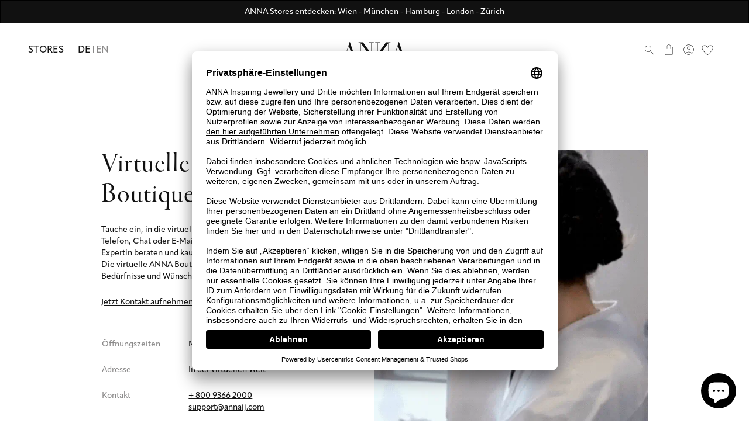

--- FILE ---
content_type: text/css
request_url: https://cdn.appmate.io/themecode/annaij/main/custom.css?generation=1764062248443485
body_size: 749
content:
wishlist-page .wk-callout-cta,wishlist-page .wk-callout-cta:visited,wishlist-page .wk-callout-cta:active,wishlist-page .wk-callout-cta:focus{height:44px;margin:0;text-transform:uppercase;font-size:.875rem;line-height:.875rem;letter-spacing:0;font-weight:400;padding-left:2.5rem;padding-right:2.5rem;border:none;align-items:center}wishlist-link .wk-button{--icon-size: 18px;--icon-stroke-width: 1px;--icon-stroke: black}wishlist-page .btn-primary:disabled{border:1px solid black;color:#000;padding:15px 2rem}wishlist-link .wk-counter{--size: 17px}.wishlist-header-link a.wkh-button{--icon-size: 24px;--icon-fill: transparent;--icon-stroke: #000000;--icon-stroke-width: 1px;--counter-size: 12px;display:flex;position:relative;padding:0}.wishlist-header-link .wkh-icon svg.wishlist-icon{display:block;width:24px;height:24px;overflow:visible;pointer-events:none}.wishlist-header-link .wkh-icon svg.wishlist-icon path{fill:unset;stroke:#000;stroke-width:unset;vector-effect:unset}wishlist-page .wk-header h1.wk-title{padding-bottom:25px;line-height:40px}wishlist-page div.wk-header{margin-bottom:70px}wishlist-page .wk-page{font-family:apparat,sans-serif;padding-top:0;margin-top:60px}wishlist-page .wk-header .wk-title{text-align:left;font-family:garamond-premier-pro-display,sans-serif}wishlist-page .wk-header .wk-controls{justify-content:left;margin-left:-1em}wishlist-page .wk-login-callout{text-align:left;margin:0}wishlist-page .wk-wishlist-empty-callout{text-align:left;margin:0;align-items:flex-start;gap:1.5rem}wishlist-product-card .wk-product-title{text-align:left;font-family:Apparat;font-weight:500;font-size:16px;line-height:24px;letter-spacing:.32px;vertical-align:middle;text-transform:uppercase}wishlist-product-card .wk-product-title a{line-height:24px}wishlist-product-card .wk-price,wk-option-select .wk-content{font-family:Apparat;font-weight:500;line-height:20px}wishlist-product-card .wk-cta-button,wishlist-product-card .wk-cta-button:hover,wishlist-product-card .wk-cta-button:disabled{text-transform:uppercase;font-size:.875rem;line-height:.875rem;letter-spacing:0;font-weight:400}img.wk-image{background-color:#f8f8f8}wishlist-product-card .wk-meta{align-items:flex-start;margin-top:1rem;margin-bottom:0;gap:0}.wk-label{font-size:.875rem;line-height:1.25rem;font-weight:400}wk-option-select .wk-control{padding:0;border-right:0;border-top:0;border-left:0;border-bottom:1px solid rgba(187,187,187,1);min-height:33px}.wk-variants p,wk-option-select .wk-control select,wk-option-select .wk-control option{font-family:Apparat;font-weight:500;font-style:Medium;font-size:14px;leading-trim:NONE;line-height:20px;letter-spacing:0%;vertical-align:middle}wishlist-page .wk-callout-cta{height:44px;margin:0;text-transform:uppercase;font-size:.875rem;line-height:.875rem;letter-spacing:0;font-weight:400;padding-left:2.5rem;padding-right:2.5rem;border:none}wishlist-product-card .wk-cta-button{height:45px;border:none;font-family:apparat,sans-serif;letter-spacing:0}wishlist-product-card .wk-cta-button:hover{letter-spacing:0}wishlist-product-card .wk-variants{padding-bottom:12px;gap:28px;padding-top:1rem}wishlist-clear,wishlist-add-to-cart,wishlist-share,.wk-login-callout a,remove-button wk-button .wk-button wk-icon.wk-icon path{transition-property:all;transition-timing-function:cubic-bezier(.4,0,.2,1);transition-duration:.3s}wishlist-clear:hover,wishlist-add-to-cart:hover,wishlist-share:hover,.wk-login-callout a:hover{color:#8a8989}remove-button wk-button:hover wk-icon.wk-icon{--stroke: rgb(138, 137, 137)}a.wkh-button .table svg{display:none}a.wkh-button.wkh-selected .table svg{display:block}@media (max-width: 500px){wishlist-page .wk-header .wk-controls{flex-direction:row}wishlist-product-card .wk-cta-button{font-size:.75rem;line-height:.75rem;letter-spacing:0;font-weight:400;border:none}button.btn-primary{padding:1rem 0}}


--- FILE ---
content_type: application/javascript
request_url: https://cdn.appmate.io/themecode/annaij/main/icons.js?generation=1763376556699548
body_size: 144
content:
export const icons={wishlist:`
    <svg width="18" height="16" viewBox="0 0 18 16" fill="none" xmlns="http://www.w3.org/2000/svg">
<path d="M8.7 15.3L8.15 14.8C6.53333 13.3167 5.196 12.05 4.138 11C3.07933 9.95 2.246 9.02933 1.638 8.238C1.02933 7.446 0.604334 6.73333 0.363 6.1C0.121 5.46667 0 4.83333 0 4.2C0 3.01667 0.404333 2.02067 1.213 1.212C2.021 0.404 3.01667 0 4.2 0C5.08333 0 5.90833 0.237333 6.675 0.712C7.44167 1.18733 8.11667 1.88333 8.7 2.8C9.28333 1.88333 9.95833 1.18733 10.725 0.712C11.4917 0.237333 12.3167 0 13.2 0C14.3833 0 15.3793 0.404 16.188 1.212C16.996 2.02067 17.4 3.01667 17.4 4.2C17.4 4.83333 17.2793 5.46667 17.038 6.1C16.796 6.73333 16.3707 7.446 15.762 8.238C15.154 9.02933 14.325 9.95 13.275 11C12.225 12.05 10.8833 13.3167 9.25 14.8L8.7 15.3Z" fill="#111111"/>
</svg>
  `,remove:`
    <svg viewBox="0 0 64 64">
      <path d="M0.309,0.309a0.9,0.9,0,0,1,1.268,0L63.691,62.423a0.9,0.9,0,0,1-1.268,1.268L0.309,1.577A0.9,0.9,0,0,1,.309.309Z"/>
      <path d="M63.691,0.309a0.9,0.9,0,0,1,0,1.268L1.577,63.691A0.9,0.9,0,0,1,.309,62.423L62.423,0.309A0.9,0.9,0,0,1,63.691.309Z"/>
    </svg>
  `,share:`
    <svg viewBox="0 0 24 24">
      <path d="M20 13v6a2 2 0 01-2 2H6a2 2 0 01-2-2v-6M12 15V3m0 0L8.5 6.5M12 3l3.5 3.5" fill="none" stroke-linecap="round" stroke-linejoin="round"></path>
    </svg>
  `,buy:`
    <svg viewBox="0 0 24 24">
      <path d="M19.26 9.696l1.385 9A2 2 0 0118.67 21H5.33a2 2 0 01-1.977-2.304l1.385-9A2 2 0 016.716 8h10.568a2 2 0 011.977 1.696zM14 5a2 2 0 10-4 0" fill="none" stroke-linecap="round" stroke-linejoin="round"></path>
    </svg>
  `,spinner:`
    <svg class="wk-spinner-svg" viewBox="0 0 66 66">
      <circle class="wk-spinner-circle" fill="none" stroke-width="6" cx="33" cy="33" r="30"></circle>
    </svg>
  `,caret:`
    <svg aria-hidden="true" focusable="false" role="presentation" viewBox="0 0 24 24">
      <path d="M6 9l6 6 6-6" />
    </svg>
  `};


--- FILE ---
content_type: text/javascript
request_url: https://cdn.shopify.com/extensions/019bd63c-2f6a-7058-bf94-e6df22f2e881/anna-algolia-451/assets/featured-collection-B9z5nCRN.js
body_size: 2223
content:
import{j as s,r as H,f as U,n as X,o as Y,g as Z,i as ee,h as te,w as ne,k as re,E as se,l as ie,S as ae,m as oe}from"./instrument-C8XCot5i.js";import{H as k,B as D,u as ce}from"./Button-1T37sj7T.js";import{a as ue,e as le,g as de,h as fe,j as ge,k as he,T as W,c as me,n as pe,u as ve,v as ye,I as Se,C as be}from"./useInstantSearch-Db8JeH5j.js";import{u as xe}from"./useAlgoliaQueryFilters-BEa1_SB6.js";function _(e){"@babel/helpers - typeof";return _=typeof Symbol=="function"&&typeof Symbol.iterator=="symbol"?function(t){return typeof t}:function(t){return t&&typeof Symbol=="function"&&t.constructor===Symbol&&t!==Symbol.prototype?"symbol":typeof t},_(e)}function M(e,t){var n=Object.keys(e);if(Object.getOwnPropertySymbols){var r=Object.getOwnPropertySymbols(e);t&&(r=r.filter(function(c){return Object.getOwnPropertyDescriptor(e,c).enumerable})),n.push.apply(n,r)}return n}function p(e){for(var t=1;t<arguments.length;t++){var n=arguments[t]!=null?arguments[t]:{};t%2?M(Object(n),!0).forEach(function(r){T(e,r,n[r])}):Object.getOwnPropertyDescriptors?Object.defineProperties(e,Object.getOwnPropertyDescriptors(n)):M(Object(n)).forEach(function(r){Object.defineProperty(e,r,Object.getOwnPropertyDescriptor(n,r))})}return e}function T(e,t,n){return t=Pe(t),t in e?Object.defineProperty(e,t,{value:n,enumerable:!0,configurable:!0,writable:!0}):e[t]=n,e}function Pe(e){var t=je(e,"string");return _(t)==="symbol"?t:String(t)}function je(e,t){if(_(e)!=="object"||e===null)return e;var n=e[Symbol.toPrimitive];if(n!==void 0){var r=n.call(e,t||"default");if(_(r)!=="object")return r;throw new TypeError("@@toPrimitive must return a primitive value.")}return(t==="string"?String:Number)(e)}var we=me({name:"hits",connector:!0});const Ie=function(t){var n=arguments.length>1&&arguments[1]!==void 0?arguments[1]:pe;return ue(t,we()),function(r){var c=r||{},u=c.escapeHTML,g=u===void 0?!0:u,v=c.transformItems,b=v===void 0?function(d){return d}:v,h,l;return{$$type:"ais.hits",init:function(i){t(p(p({},this.getWidgetRenderState(i)),{},{instantSearchInstance:i.instantSearchInstance}),!0)},render:function(i){var o=this.getWidgetRenderState(i);t(p(p({},o),{},{instantSearchInstance:i.instantSearchInstance}),!1),o.sendEvent("view:internal",o.items)},getRenderState:function(i,o){return p(p({},i),{},{hits:this.getWidgetRenderState(o)})},getWidgetRenderState:function(i){var o,m,y,a=i.results,I=i.helper,O=i.instantSearchInstance;if(h||(h=le({instantSearchInstance:O,getIndex:function(){return I.getIndex()},widgetType:this.$$type})),l||(l=de({getIndex:function(){return I.getIndex()},widgetType:this.$$type,instantSearchInstance:O})),!a)return{hits:[],items:[],results:void 0,banner:void 0,sendEvent:h,bindEvent:l,widgetParams:r};g&&a.hits.length>0&&(a.hits=fe(a.hits));var x=ge(a.hits,a.page,a.hitsPerPage),P=he(x,a.queryID),S=b(P,{results:a}),C=(o=a.renderingContent)===null||o===void 0||(m=o.widgets)===null||m===void 0||(y=m.banners)===null||y===void 0?void 0:y[0];return{hits:S,items:S,results:a,banner:C,sendEvent:h,bindEvent:l,widgetParams:r}},dispose:function(i){var o=i.state;return n(),g?o.setQueryParameters(Object.keys(W).reduce(function(m,y){return p(p({},m),{},T({},y,void 0))},{})):o},getWidgetSearchParameters:function(i,o){return g?i.setQueryParameters(W):i}}}};function Oe(e,t){return ve(Ie,e,t)}function Ce(e){console.debug("[Algolia ProductCardHits] init",e);const{hits:t}=Oe(e);return s.jsx(k,{...e,hits:t,children:e.children})}function z(){return s.jsx("div",{className:"d1uejmkl57ug2 pt-4 pb-6 lg:pt-9 lg:pb-8 relative overflow-hidden animate-pulse",children:s.jsx("div",{className:"d1uejmkl57ug2 flex gap-5",style:{transform:"translate3d(70px, 0px, 0px)"},children:[...Array(8).keys()].map(e=>s.jsx("div",{className:"d1uejmkl57ug2 w-80 h-[25rem] bg-anna-gray-bg flex-shrink-0"},e))})})}function Ee(e){const{results:t}=ye();return t.hits.length===0&&s.jsx(z,{...e})}function He({spacingTop:e,spacingBottom:t,headingTag:n,headingColor:r,headingContent:c,displayTypeDesktop:u,displayTypeMobile:g,showSliderScrollbar:v,collectionHandle:b,collectionId:h,collectionsToFilter:l,enablePersonalization:d,personalizationImpact:i,filterCart:o,filterCurrentProduct:m,limit:y,algoliaContext:a,linkUrl:I,linkStyle:O,linkText:x,cartItems:P,productId:S,disableAlgolia:C,productIdsForCollection:E}){console.debug("[Algolia FeaturedCollection] init");const $=ce(u),Q=b?[b]:[],L=h?[h]:[];l&&Array.isArray(l)&&(Q.push(...l.map(f=>f.handle)),L.push(...l.map(f=>f.id)));const A=[];m&&S&&A.push(S),o&&P&&A.push(...P);const B=xe({collectionsById:L,productsToIgnore:A}),F=H.useMemo(()=>{const f=["component:featured-collection"];return window._algoliaConfig.currentTemplate?f.push(`template:${window._algoliaConfig.currentTemplate}`):f.push("template:none"),a&&f.push(`context:${a}`),f},[a,window._algoliaConfig.currentTemplate]),[R,J]=H.useState([]);H.useEffect(()=>{(async()=>{if(C&&E){const K=E.slice(0,$.productLimit).filter(j=>m&&S?j!==S:!0).filter(j=>o&&P?!P.includes(j):!0);try{const V=(await Y(K)).filter(w=>!(w!=null&&w.tags.includes("search_ignore"))&&!(w!=null&&w.tags.includes("collection_page_ignore")));J(V)}catch(j){console.error("Error loading products:",j)}}})()},[C,E]);const q=s.jsxs(Se,{searchClient:U,indexName:"shopify_eu_products",future:{preserveSharedStateOnUnmount:!0},insights:!0,children:[s.jsx(be,{attributesToRetrieve:["id","objectID"],attributesToSnippet:[],attributesToHighlight:[],filters:B.join(" AND "),ruleContexts:a?[a]:[],enablePersonalization:d,personalizationImpact:i,hitsPerPage:y??$.productLimit,analyticsTags:F}),s.jsx(Ee,{}),s.jsx(Ce,{displayTypeDesktop:u,displayTypeMobile:g,showSliderScrollbar:v,children:x&&s.jsx("div",{className:"d1uejmkl57ug2 w-full flex flex-col justify-center items-center",children:s.jsx(D,{linkUrl:I,linkStyle:O,linkText:x})})})]}),G=s.jsxs("div",{children:[R.length===0&&s.jsx(z,{}),s.jsx(k,{displayTypeDesktop:u,displayTypeMobile:g,showSliderScrollbar:v,hits:R,children:x&&s.jsx("div",{className:"d1uejmkl57ug2 w-full flex flex-col justify-center items-center",children:s.jsx(D,{linkUrl:I,linkStyle:O,linkText:x})})})]});return s.jsxs("div",{className:X("flex justify-center flex-col relative z-0 ",{"mt-section-spacing":e==="full","mt-basic-gutter lg:mt-basic-gutter":e==="basic","mt-0 lg:mt-0":e==="none","mb-section-spacing":t==="full","mb-basic-gutter lg:mb-basic-gutter":t==="basic","mb-0 lg:mb-0":t==="none"}),children:[c&&H.createElement(n,{className:"d1uejmkl57ug2 text-mobile-2xl lg:text-2xl text-center",style:{color:r}},c),C?G:q]})}function N(e){try{return JSON.parse(e)}catch{return console.error("Invalid JSON",e),null}}function _e(e,t,n){const r=e.closest(t);if(!r)return null;const c=e.closest(n);return c?Array.from(r.querySelectorAll(n)).indexOf(c):null}Array.from(document.querySelectorAll("[data-featured-collection]")).forEach(e=>{if(Z(),!(e instanceof HTMLElement))return;const t="onlyOncePerSection"in e.dataset,n=_e(e,".shopify-section","[data-featured-collection]");if(t&&n&&n>0)return;if(!e.dataset.featuredCollection){console.error("[FeaturedCollection] Missing section settings.");return}let r;const c=e.dataset.featuredCollectionManual?N(e.dataset.featuredCollectionManual):null;try{r=JSON.parse(e.dataset.featuredCollection)}catch{console.error("[FeaturedCollection] Invalid JSON for section settings.");return}const u=e.dataset.productId?parseInt(e.dataset.productId):null,g=e.dataset.cartItems?N(e.dataset.cartItems):[],v=e.dataset.productIdsForCollection?N(e.dataset.productIdsForCollection):[];ee.use(te).init({resources:{shop:{translation:window._algoliaConfig.translations}},lng:"shop",fallbackLng:"shop",interpolation:{escapeValue:!1}});const b=ne(He);re(e).render(s.jsx(H.StrictMode,{children:s.jsx(se,{children:s.jsx(ie,{config:{availableSizes:[320,640,960,1280,1600,1920],defaultSize:640,defaultViewportSize:"(min-width: 1024px) 33vw, (min-width: 768px) 50vw, 100vw"},children:s.jsx(ae,{children:s.jsx(oe,{children:s.jsx(b,{...r,...c,productId:u,cartItems:g,productIdsForCollection:v})})})})})}))});
//# sourceMappingURL=featured-collection-B9z5nCRN.js.map
